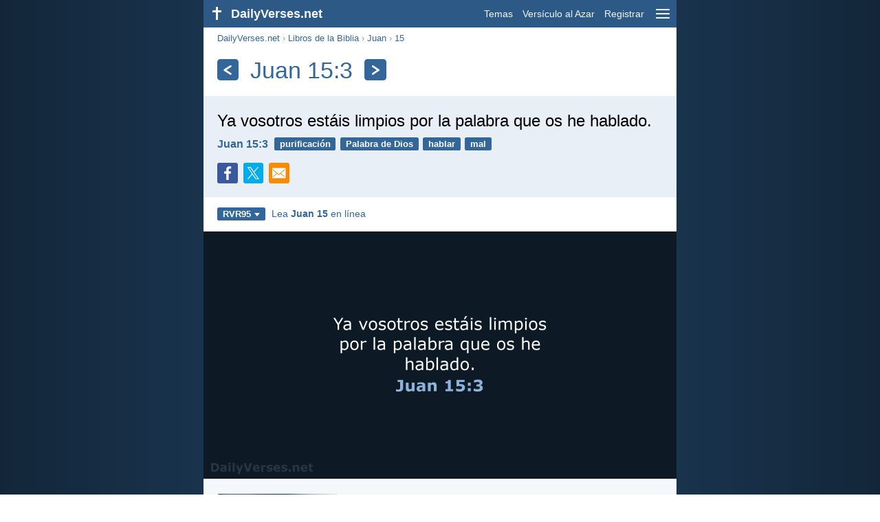

--- FILE ---
content_type: text/html; charset=utf-8
request_url: https://dailyverses.net/es/juan/15/3/rvr95
body_size: 9037
content:
<!DOCTYPE html><html xmlns="http://www.w3.org/1999/xhtml" xml:lang="es" lang="es"><head><meta charset="utf-8"><meta name="theme-color" content="#2d5986"><meta content="True" name="HandheldFriendly"><meta name="viewport" content="width=device-width,initial-scale=1.0"><title>Juan 15:3 - Versículo de la Biblia (RVR95) - DailyVerses.net</title><meta name="description" content="Ya vosotros estáis limpios por la palabra que os he hablado."><meta name="keywords" content="Juan, vosotros, estáis, limpios, palabra, hablado"><meta name="robots" content="max-image-preview:large"><link rel="preload" as="image" href="/images/simple/rvr95/juan-15-3.png" fetchpriority="high"><style>body{font-family:calibri,sans-serif;margin:0;padding:0;height:100%;line-height:1.3}.layout{margin:0 calc(50% - 21.5em);display:flex}.left{width:43em;display:inline-block}.content{background:#fff;padding-top:2.5em;display:inline-block;width:100%}html{height:100%;background:#19334d;background:linear-gradient(to right,#132639,#19334d calc(50% - 21.5em),#19334d calc(50% + 21.5em),#132639)}h1{font-size:2.125em;margin:.5em .59em}h2,h3{font-size:1.5em;margin:.6em 0}h1,h2,h3{color:#369;font-weight:300}ul{margin:0}li{margin-bottom:.5em}.footer{padding:1.5em;color:#6e8dab;text-align:center;font-size:.875em}.footer a{color:#8cb3d9;padding:.1em .4em;display:inline-block}a{color:#369;text-decoration:none}img{border:0}.header{background:#2d5986;top:0;width:43em;height:2.5em;position:fixed;z-index:2000;text-align:right;overflow:hidden;line-height:2.5em}.headerTitle,.headerImage{float:left;color:#f3f6f9;font-weight:bold}.mobileMenu{float:right}.headerTitle{padding-right:.5em;font-size:1.125em}.headerLink{color:#f3f6f9;padding:0 .5em;font-size:.875em;display:inline-block}.subMenu{background:#2d5986;top:2.2em;padding:.65em;position:fixed;z-index:2001;overflow-y:auto;max-height:80%;right:calc(50% - 21.5em);text-align:right}.subMenu a{color:#f3f6f9;margin:.2em 0;display:block}.sep{margin:.5em 0;height:.05em;background:#9fbfdf}img.bibleVerseImage{height:auto;width:100%;display:block;background:radial-gradient(#19334d,#0d1a26)}.v1{font-size:1.5em}.v2{font-size:1.125em}.v3{font-style:italic}.vr{font-weight:bold;padding-top:.5em;overflow:hidden;height:1.4em}.vc{margin:0 .3em 0 0;vertical-align:middle}.b1,form{padding:1.25em;background:#e8eff7}.b2{padding:1.25em;background:#f5f8fb}.b3{margin:1.25em}.b2 h2:first-child{margin-top:0}.t{margin-right:.2em;padding:0 .6em;font-size:.8125em;font-weight:bold;line-height:1.5;color:#fff;background:#369;border-radius:.2em;display:inline-block;user-select:none}.tags{margin:.9em 1.25em 1em}.buttonw{background:#369;color:#fff;font-weight:bold;font-size:1em;line-height:2em;border-radius:.2em;padding:0 1em;text-align:center;display:block;margin:.6em 0 0;user-select:none}@media screen and (max-width:50em){html{background:#132639}.layout{margin:0}.header,.left{width:100%}.cookieconsent{display:none}.subMenu{right:0}}@media screen and (max-width:34.5em){h1,h2,h3,.v1{font-size:1.25em}h1{margin:.8em 1em}.headerTitle{font-size:1em}.hideOnSmallScreen{display:none}}@media screen and (max-width:30em){.v1 br,.v2 br,.v3 br{display:none}}@media print{.header,.navigation,.footer,.ad_unit,.t,.tags,.translationSelect,.readmore,.sharebutton,.slider,.buttonw,.optionsBlue,.cookieconsent{display:none}.layout,.left,.content{margin:0;display:block;padding:0}.h1,.b1,.b2,.b3{margin:1.25em;padding:0;break-inside:avoid-page}.vr{padding:0}}.down{width:0;height:0;display:inline-block;border-left:.32em solid transparent;border-right:.32em solid transparent;border-top:.4em solid #FFF;border-bottom:.08em solid transparent;margin-left:.4em}.optionsBlue{padding:1.25em;background:#369;color:#FFF}.optionsBlue a{color:#FFF}.column4{columns:4;list-style:none;padding:0}.column4 li{overflow:hidden;break-inside:avoid-column}@media screen and (max-width:550px){.column4{columns:2}}.ftt85{color:#99b2cc;font-weight:bold;font-size:.85em;vertical-align:top}.navigation{margin:.6em 1.54em;font-size:.8125em;color:#999}.sharebuttons{margin-top:1em;font-size:1em}.sharebutton{border-radius:.2em;margin-right:.5em;padding:.3em;height:1.25em;display:inline-block}.fc{background:#3B579D}.social{width:1.25em;height:1.25em;overflow:hidden;position:relative;display:inline-block}.sprite{background:url(/images/s.png);width:6.875em;height:1.25em;position:absolute;background-size:100%}.facebook{left:0em}.tc{background:#00ACEC}.twitter{left:-4.125em}.showOnMediumScreen{display:none}@media screen and (max-width:60.375em){.showOnMediumScreen{display:inline-block}}.wc{background:#0BC142}.whatsapp{left:-2.75em}.mc{background:#F78B02}.mail{left:-5.55em}.translationMenu{font-size:.875em;position:absolute;padding:.5em;background:#369;color:#FFF;float:left;text-align:left;top:1.4em;left:0;display:none;cursor:default;z-index:5}.translationMenu a{display:block;color:#fff;white-space:nowrap;padding:.25em 0}.smallimage{border-radius:.2em;height:auto;max-width:calc(33.33% - .3em);width:11em;cursor:zoom-in}.imageverse{display:inline-block;width:100%}.imageverse img{float:left;margin:.1em .5em 0 0}.rmSubjects{margin:0 -.5em 0 0}.rmSubjects img{display:block;border-radius:.2em;width:100%;height:100%}.rmSubject{display:inline-block;position:relative;width:calc((100% - 1.5em) / 3);margin-bottom:1.6em;margin-right:.5em;border-radius:.2em}@media screen and (max-width:30em){.rmSubject{width:calc((100% - 1em) / 2)}}.rmSimple{display:inline-block;position:relative;width:100%;border-radius:0.2em;background:#369;background:linear-gradient(#369,#3973ac);height:3.75em}.rmSimpleTitle{position:absolute;color:#FFF;width:calc(100% - 1em);padding:.5em .5em 0;font-size:1.1em;font-weight:bold;text-align:center;white-space:nowrap;overflow:hidden;text-overflow:ellipsis}.rmSimpleText{position:absolute;color:#c6d9ec;text-align:center;font-size:.8em;width:calc(100% - 4em);padding:2em;padding-top:2.8em;white-space:nowrap;overflow:hidden;text-overflow:ellipsis}.transp{background:#9fbfdf}.kcLine{line-height:1.7em}.kcTag{vertical-align:text-top;margin:3px}.title{margin:1em 1.25em}.title h1{display:inline;vertical-align:middle;margin:0 .5em}.title .t{margin:0;font-size:1.4em;line-height:0;padding:.2em;vertical-align:middle}@media screen and (max-width:34.5em){.title .t{font-size:1.1em}}</style><link rel="apple-touch-icon" sizes="180x180" href="/apple-touch-icon.png"><link rel="icon" type="image/png" sizes="32x32" href="/favicon-32x32.png"><link rel="icon" type="image/png" sizes="16x16" href="/favicon-16x16.png"><link rel="manifest" href="/site.webmanifest"><link rel="mask-icon" href="/safari-pinned-tab.svg" color="#336699"><meta name="msapplication-TileColor" content="#336699"><link rel="canonical" href="https://dailyverses.net/es/juan/15/3/rvr95"><link rel="alternate" type="application/rss+xml" title="RSS 2.0" href="https://dailyverses.net/es/rvr95-rss.xml"><meta property="og:site_name" content="DailyVerses.net"><meta property="og:type" content="website"><meta property="og:url" content="https://dailyverses.net/es/juan/15/3/rvr95"><meta property="og:title" content="Juan 15:3 - Versículo de la Biblia (RVR95)"><meta property="og:description" content="Ya vosotros estáis limpios por la palabra que os he hablado."><meta property="og:image" content="https://dailyverses.net/images/simple/rvr95/juan-15-3.png"><meta name="twitter:card" content="summary_large_image"><meta property="fb:app_id" content="456988547694445"><script async src="https://www.googletagmanager.com/gtag/js?id=G-JTD9KY9BRD"></script><script>window.dataLayer = window.dataLayer || []; function gtag(){dataLayer.push(arguments);} gtag('js', new Date()); gtag('config', 'G-JTD9KY9BRD'); </script><script type="application/ld+json">{"@context": "https://schema.org","@type": "BreadcrumbList","itemListElement":[{"@type": "ListItem", "position": 1, "name": "Libros de la Biblia", "item": "https://dailyverses.net/es/libros-de-la-biblia/rvr95"},{"@type": "ListItem", "position": 2, "name": "Juan", "item": "https://dailyverses.net/es/juan/rvr95"},{"@type": "ListItem", "position": 3, "name": "15", "item": "https://dailyverses.net/es/juan/15/rvr95"},{"@type": "ListItem", "position": 4, "name": "3", "item": "https://dailyverses.net/es/juan/15/3/rvr95"}]}</script></head><body><div class="layout"><div class="header"><a href="/es/rvr95"><span class="headerImage"><svg width="2.5em" height="2.5em" viewBox="0 0 40 40"><rect x="18" y="10" width="3" height="19" fill="#FFFFFF"></rect><rect x="13" y="15" width="13" height="3" fill="#FFFFFF"></rect></svg></span><span class="headerTitle">DailyVerses.net</span></a><a href="#" class="mobileMenu" onclick="menu('mobileMenuContent');return false" aria-label="menu"><svg width="2.5em" height="2.5em" viewBox="0 0 40 40"><rect x="10" y="13" width="20" height="2" fill="#f3f6f9"></rect><rect x="10" y="19" width="20" height="2" fill="#f3f6f9"></rect><rect x="10" y="25" width="20" height="2" fill="#f3f6f9"></rect></svg></a><a href="/es/tema/rvr95" class="headerLink" onclick="dv_event('header', 'topics', location.href)">Temas</a><a href="/es/versiculo-de-la-biblia-al-azar/rvr95" class="headerLink hideOnSmallScreen" onclick="dv_event('header', 'randomverse', location.href)">Versículo al Azar</a><a href="/es/registrar/rvr95" class="headerLink" onclick="dv_event('header', 'subscribe', location.href)">Registrar</a></div><div class="left"><div class="content"><div class="navigation"><a onclick="dv_event('breadcrumb', this.href, location.href)" href="/es/rvr95">DailyVerses.net</a> › <a onclick="dv_event('breadcrumb', this.href, location.href)" href="/es/libros-de-la-biblia/rvr95">Libros de la Biblia</a> › <a onclick="dv_event('breadcrumb', this.href, location.href)" href="/es/juan/rvr95">Juan</a> › <a onclick="dv_event('breadcrumb', this.href, location.href)" href="/es/juan/15/rvr95">15</a></div><div class="optionsBlue" id="allLanguages" style="margin-top:1em;display:none"><a href="#" style="font-weight:bold;float:right;color:#F3F6F9" onclick="document.getElementById('allLanguages').style.display = 'none'">X</a><ul class="column4"><li><a href="/af/johannes/15/3">Afrikaans<div class="ftt85">Afrikaans</div></a></li><li><a href="/cs/jan/15/3">Čeština<div class="ftt85">Czech</div></a></li><li><a href="/da/johannesevangeliet/15/3">Dansk<div class="ftt85">Danish</div></a></li><li><a href="/de/johannes/15/3">Deutsch<div class="ftt85">German</div></a></li><li><a href="/john/15/3">English<div class="ftt85">English</div></a></li><li style="font-weight:bold"><a href="/es/juan/15/3/rvr95">Español<div class="ftt85">Spanish</div></a></li><li><a href="/fr/jean/15/3">Français<div class="ftt85">French</div></a></li><li><a href="/it/giovanni/15/3">Italiano<div class="ftt85">Italian</div></a></li><li><a href="/hu/janos/15/3">Magyar<div class="ftt85">Hungarian</div></a></li><li><a href="/mg/jaona/15/3">Malagasy<div class="ftt85">Malagasy</div></a></li><li><a href="/nl/johannes/15/3">Nederlands<div class="ftt85">Dutch</div></a></li><li><a href="/pl/jana/15/3">Polski<div class="ftt85">Polish</div></a></li><li><a href="/pt/joao/15/3">Português<div class="ftt85">Portuguese</div></a></li><li><a href="/st/johanne/15/3">Sesotho<div class="ftt85">Southern Sotho</div></a></li><li><a href="/sk/jan/15/3">Slovenský<div class="ftt85">Slovak</div></a></li><li><a href="/fi/johannes/15/3">Suomi<div class="ftt85">Finnish</div></a></li><li><a href="/xh/uyohane/15/3">Xhosa<div class="ftt85">Xhosa</div></a></li><li><a href="/zu/ngokukajohane/15/3">Zulu<div class="ftt85">Zulu</div></a></li><li><a href="/el/%CE%BA%CE%B1%CF%84%CE%B1-%CE%B9%CF%89%CE%B1%CE%BD%CE%BD%CE%B7%CE%BD/15/3">Ελληνικά<div class="ftt85">Greek</div></a></li><li><a href="/ru/%D0%BE%D1%82-%D0%B8%D0%BE%D0%B0%D0%BD%D0%BD%D0%B0/15/3">Русский<div class="ftt85">Russian</div></a></li><li><a href="/ur/%DB%8C%D9%8F%D9%88%D8%AD%D9%86%D9%91%D8%A7/15/3">اردو<div class="ftt85">Urdu</div></a></li><li><a href="/ar/%D9%8A%D9%8F%D9%88%D8%AD%D9%8E%D9%86%D9%91%D9%8E%D8%A7/15/3">عربى<div class="ftt85">Arabic</div></a></li><li><a href="/fa/%D9%8A%D9%88%D8%AD%D9%86%D8%A7/15/3">فارسی<div class="ftt85">Persian</div></a></li><li><a href="/hi/%E0%A4%AF%E0%A5%82%E0%A4%B9%E0%A4%A8%E0%A5%8D%E0%A4%A8%E0%A4%BE/15/3">हिन्दी<div class="ftt85">Hindi</div></a></li><li><a href="/bn/%E0%A6%AF%E0%A7%8B%E0%A6%B9%E0%A6%A8/15/3">বাংলা<div class="ftt85">Bengali</div></a></li><li><a href="/tc/%E7%B4%84%E7%BF%B0%E7%A6%8F%E9%9F%B3/15/3">繁體中文<div class="ftt85">Chinese (traditional)</div></a></li></ul></div><div class="title"><a class="t" onclick="dv_event('headernavigation', 'previous-verse', location.href)" href="/es/juan/15/1-2/rvr95" aria-label="Anterior"><svg width="1em" height="1em" viewBox="0 0 24 24"><path d='M16,6L7,12M7,12L16,18' stroke='#FFFFFF' stroke-width='3' stroke-linecap='round' fill='none'></path></svg></a><h1>Juan 15:3</h1><a class="t" id="navRight" onclick="dv_event('headernavigation', 'next-verse', location.href)" href="/es/juan/15/5/rvr95" aria-label="Próximo"><svg width="1em" height="1em" viewBox="0 0 24 24"><path d='M8,6L17,12M17,12L8,18' stroke='#FFFFFF' stroke-width='3' stroke-linecap='round' fill='none'></path></svg></a></div><div class="b1"><span class="v1">Ya vosotros estáis limpios por la palabra que os he hablado.</span><div class="vr"><a href="/es/juan/15/3/rvr95" class="vc">Juan 15:3</a> <a href="/es/purificar/rvr95" class="t">purificación</a> <a href="/es/la-palabra/rvr95" class="t">Palabra de Dios</a> <a href="/es/hablando/rvr95" class="t">hablar</a> <a href="/es/mal/rvr95" class="t">mal</a></div><div class="sharebuttons"><a onclick="window.open(this.href, 'window', 'menubar=no, width=550, height=450, toolbar=0, scrollbars=1,resizable=1'); dv_event('share', 'facebook-verse', location.href); return false;" rel="nofollow" href="https://www.facebook.com/sharer/sharer.php?u=https://dailyverses.net/es/juan/15/3/rvr95" title="Facebook"><div class="sharebutton fc"><span class="social"><span class="sprite facebook"></span></span></div></a><a onclick="window.open(this.href, 'window', 'menubar=no, width=550, height=450, toolbar=0, scrollbars=1,resizable=1'); dv_event('share', 'twitter-verse', location.href); return false;" rel="nofollow" href="https://twitter.com/intent/tweet?url=https://dailyverses.net/es/juan/15/3/rvr95&text=Ya%20vosotros%20est%C3%A1is%20limpios%20por%20la%20palabra%20que%20os...&via=dailyverses_es" title="Twitter"><div class="sharebutton tc"><span class="social"><span class="sprite twitter"></span></span></div></a><a href="https://api.whatsapp.com/send?text=Juan%2015%3A3%20-%20https://dailyverses.net/es/juan/15/3/rvr95" onclick="dv_event('share', 'whatsapp-verse', location.href)" class="showOnMediumScreen" title="WhatsApp"><div class="sharebutton wc"><span class="social"><span class="sprite whatsapp"></span></span></div></a><a href="mailto:?subject=Juan%2015%3A3&body=Ya%20vosotros%20est%C3%A1is%20limpios%20por%20la%20palabra%20que%20os%20he%20hablado.%0D%0A%0D%0AJuan%2015%3A3%20-%20https://dailyverses.net/es/juan/15/3/rvr95" onclick="dv_event('share', 'mail-verse', location.href)" title="Correo electrónico"><div class="sharebutton mc"><span class="social"><span class="sprite mail"></span></span></div></a></div></div><div class="tags"><div style="display:inline-block;position:relative" onmouseleave ="document.getElementById('translation').style.display = 'none';"><span><a href="#" class="t" style="margin:0" onclick="if(document.getElementById('translation').style.display == 'inline') { document.getElementById('translation').style.display = 'none'; } else { document.getElementById('translation').style.display = 'inline'; dv_event('translation', 'openleft', location.href) };return false;" title="Reina-Valera 1995">RVR95<span class="down"></span></a></span><div id="translation" class="translationMenu" style="display:none;font-weight:normal"><a href="/es/juan/15/3" onclick="dv_event('translation', 'menu', location.href)">Nueva Versión Internacional (NVI)</a><a href="/es/juan/15/3/rvr60" onclick="dv_event('translation', 'menu', location.href)">Reina-Valera 1960 (RVR60)</a><a href="/es/traduccion-biblia/rvr95"><b>Reina-Valera 1995 (RVR95)</b></a><a href="/es/juan/15/3/lbla" onclick="dv_event('translation', 'menu', location.href)">La Biblia de las Américas (LBLA)</a><div class="sep"></div><a href="#" style="font-weight:bold" onclick="document.getElementById('translation').style.display='none';document.getElementById('allLanguages').style.display='block';window.scrollTo(0,0);return false">Español<span class="down"></span></a></div></div> <a target="_blank" href="https://www.biblegateway.com/passage/?search=juan+15&version=RVR1995" style="font-size:.9em;margin:0 .35em" onclick="dv_event('outbound', this.href, location.href)">Lea <b>Juan 15</b> en línea</a></div><img src="/images/simple/rvr95/juan-15-3.png" alt="Juan 15:3 - RVR95" width="688" height="360" class="bibleVerseImage"><div class="b2"><div class="imageverse"><a href="/es/juan/15/3"><img src="/images/es/nvi/s/juan-15-3.jpg" class="smallimage" width="176" height="92" loading="lazy" alt="Juan 15:3"></a><span class="v2">Ustedes ya están limpios por la palabra que les he comunicado.</span><div class="vr"><a href="/es/juan/15/3" class="vc">Juan 15:3 - NVI</a></div></div></div><div class="b3"><span class="v2">Ya vosotros estáis limpios por la palabra que os he hablado.</span><div class="vr"><a href="/es/juan/15/3/rvr60" class="vc">Juan 15:3 - RVR60</a></div></div><div class="b2"><span class="v2">Vosotros ya estáis limpios por la palabra que os he hablado.</span><div class="vr"><a href="/es/juan/15/3/lbla" class="vc">Juan 15:3 - LBLA</a></div></div><div class="readmore"><div class="b3"><h2><a href="/es/tema/rvr95" onclick="dv_event('readmore', 'topics-header', location.href)">Temas relacionados</a></h2><div class="rmSubjects"><a href="/es/purificar/rvr95" onclick="dv_event('readmore', 'topic', location.href)"><div class="rmSubject" style="margin-bottom:.25em"><div class="rmSimple"><div class="rmSimpleTitle">Purificación</div><div class="rmSimpleText">Así que, amados, puesto...</div></div></div></a><a href="/es/la-palabra/rvr95" onclick="dv_event('readmore', 'topic', location.href)"><div class="rmSubject" style="margin-bottom:.25em"><div class="rmSimple"><div class="rmSimpleTitle">Palabra de Dios</div><div class="rmSimpleText">Toda la Escritura es...</div></div></div></a><a href="/es/hablando/rvr95" onclick="dv_event('readmore', 'topic', location.href)"><div class="rmSubject" style="margin-bottom:.25em"><div class="rmSimple"><div class="rmSimpleTitle">Hablar</div><div class="rmSimpleText">La muerte y la...</div></div></div></a><a href="/es/mal/rvr95" onclick="dv_event('readmore', 'topic', location.href)"><div class="rmSubject" style="margin-bottom:.25em"><div class="rmSimple"><div class="rmSimpleTitle">Mal</div><div class="rmSimpleText">No seas vencido de...</div></div></div></a><a href="/es/amor/rvr95" onclick="dv_event('readmore', 'topic', location.href)"><div class="rmSubject" style="margin-bottom:.25em"><div class="rmSimple"><div class="rmSimpleTitle">Amor</div><div class="rmSimpleText">El amor es sufrido...</div></div></div></a><a href="/es/esperanza/rvr95" onclick="dv_event('readmore', 'topic', location.href)"><div class="rmSubject" style="margin-bottom:.25em"><div class="rmSimple"><div class="rmSimpleTitle">Esperanza</div><div class="rmSimpleText">Porque yo sé los...</div></div></div></a></div><a onclick="dv_event('readmore', 'moretopics-simple', location.href)" href="https://dailyverses.net/es/tema/rvr95" class="buttonw" style="margin:0">Más Temas...</a></div><div class="b2"><div style="text-align:center"><div class="kcLine"><a href="/es/busqueda/Vosotros/rvr95" onclick="dv_event('readmore', 'keyword', location.href)" class="kcTag" style="font-size:1em;opacity:.6">Vosotros</a> <a href="/es/busqueda/Ya/rvr95" onclick="dv_event('readmore', 'keyword', location.href)" class="kcTag" style="font-size:1.4em;opacity:.8">Ya</a> <a href="/es/busqueda/La/rvr95" onclick="dv_event('readmore', 'keyword', location.href)" class="kcTag" style="font-size:1em;opacity:.6">La</a> </div><div class="kcLine"><a href="/es/busqueda/He/rvr95" onclick="dv_event('readmore', 'keyword', location.href)" class="kcTag" style="font-size:1.4em;opacity:.8">He</a> <a href="/es/busqueda/Est%C3%A1is/rvr95" onclick="dv_event('readmore', 'keyword', location.href)" class="kcTag" style="font-size:1.8em;opacity:.95">Estáis</a> <a href="/es/busqueda/Os/rvr95" onclick="dv_event('readmore', 'keyword', location.href)" class="kcTag" style="font-size:1.4em;opacity:.8">Os</a> </div><div class="kcLine"><a href="/es/busqueda/Por/rvr95" onclick="dv_event('readmore', 'keyword', location.href)" class="kcTag" style="font-size:1em;opacity:.6">Por</a> <a href="/es/busqueda/Palabra/rvr95" onclick="dv_event('readmore', 'keyword', location.href)" class="kcTag" style="font-size:1.4em;opacity:.8">Palabra</a> <a href="/es/busqueda/Que/rvr95" onclick="dv_event('readmore', 'keyword', location.href)" class="kcTag" style="font-size:1em;opacity:.6">Que</a> </div></div><a href="https://dailyverses.net/es/busqueda/rvr95" onclick="dv_event('readmore', 'search-button', location.href)" class="buttonw" style="margin-top:1em">Buscar versículos de la Biblia</a></div><div class="b3"><h2><a href="/es/rvr95">Versículo de la Biblia del día</a></h2><span class="v2">El principio de la sabiduría es el temor de Jehová;<br> buen entendimiento tienen todos los que practican sus mandamientos;<br> ¡su loor permanece para siempre!</span><div class="vr"><a href="/es/2026/1/21/rvr95" class="vc">Salmo 111:10</a> <a href="/es/temor/rvr95" class="t">temor</a> <a href="/es/sabiduria/rvr95" class="t">sabiduría</a> <a href="/es/adoracion/rvr95" class="t">adoración</a></div></div><div class="b2"><h2><a href="https://dailyverses.net/es/registrar/rvr95" onclick="dv_event('readmore', 'subscribe-header', location.href)">Reciba el Versículo Diario:</a></h2><a onclick="dv_event('readmore', 'webpush', location.href)" href="https://dailyverses.net/es/notificacion-diaria/rvr95" class="buttonw" style="background:#c00">Notificación diaria</a><a onclick="dv_event('readmore', 'mail', location.href)" href="https://dailyverses.net/es/registrar/rvr95" class="buttonw" style="background:#F78B02">Correo electrónico</a><a onclick="dv_event('readmore', 'android', location.href)" href="https://play.google.com/store/apps/details?id=com.dailyverses" target="_blank" rel="noopener" class="buttonw" style="background:#A4CA39">Android</a><a onclick="dv_event('readmore', 'website', location.href)" href="https://dailyverses.net/es/versiculo-del-dia-en-su-pagina-web/rvr95" class="buttonw" style="background:#009900">En tu sitio web</a></div><div class="b3"><h2><a href="/es/versiculo-de-la-biblia-al-azar/rvr95" onclick="dv_event('readmore', 'randomverse-header', location.href)">Versículo de la Biblia al Azar</a></h2><span class="v2">En el día que temo, yo en ti confío.</span><div class="vr"><a href="/es/salmos/56/3/rvr95" class="vc">Salmo 56:3</a> <a href="/es/confianza/rvr95" class="t">confianza</a> <a href="/es/dios/rvr95" class="t">Dios</a> <a href="/es/miedo/rvr95" class="t">miedo</a></div><a onclick="dv_event('readmore', 'randomverse', location.href)" href="https://dailyverses.net/es/versiculo-de-la-biblia-al-azar/rvr95" class="buttonw" style="margin-top:1.5em">Siguiente versículo!</a><a onclick="dv_event('readmore', 'randomimage', location.href)" href="https://dailyverses.net/es/imagenes-con-versiculo-al-azar" class="buttonw transp">Con imagen</a></div><div class="b2"><h2>Leer más</h2><ul><li><a href="/es/tema/rvr95" onclick="dv_event('readmore', 'topics', location.href)">Temas</a></li><li><a href="/es/busqueda/rvr95" onclick="dv_event('readmore', 'search', location.href)">Búsqueda</a></li><li><a href="/es/archivo/rvr95" onclick="dv_event('readmore', 'archive', location.href)">Archivo</a></li><li><a href="/es/libros-de-la-biblia/rvr95" onclick="dv_event('readmore', 'biblebooks', location.href)">Libros de la Biblia</a></li><li><a href="/es/los-100-versiculo-de-la-biblia/rvr95" onclick="dv_event('readmore', 'topverses', location.href)">Versículos Más Populares</a></li></ul></div><div class="b3"><h2><a href="/es/donacion/rvr95" onclick="dv_event('readmore', 'donate-header', location.href)">Apoyar DailyVerses.net</a></h2><a href="/es/acerca">Ayúdame</a> a difundir la Palabra de Dios:<div style="margin-top:1.25em"></div><a onclick="dv_event('readmore', 'donate', location.href)" href="https://dailyverses.net/es/donacion/rvr95" class="buttonw" style="background:#ffc439;color:#000">Donación</a></div></div></div><div class="footer"><a href="/es/acerca/rvr95">Sobre mí</a><a href="/es/donacion/rvr95" onclick="dv_event('footer', 'donate', location.href)">Donación</a><a href="/es/contacto">Contacto</a><a href="/es/politica-de-privacidad">Política de Privacidad</a><br><br>© 2026 DailyVerses.net </div></div><div class="subMenu" id="mobileMenuContent" style="display:none"><a href="/es/tema/rvr95" onclick="dv_event('menu', 'topics', location.href)">Temas</a><a href="/es/archivo/rvr95" onclick="dv_event('menu', 'archive', location.href)">Archivo</a><a href="/es/libros-de-la-biblia/rvr95" onclick="dv_event('menu', 'biblebooks', location.href)">Libros de la Biblia</a><a href="/es/versiculo-de-la-biblia-al-azar/rvr95" onclick="dv_event('menu', 'randomverse', location.href)">Versículo al Azar</a><a href="/es/busqueda/rvr95" onclick="dv_event('menu', 'search', location.href)">Búsqueda</a><div class="sep"></div><a href="/es/donacion/rvr95" onclick="dv_event('menu', 'donate', location.href)">Donación</a><a href="/es/registrar/rvr95" onclick="dv_event('menu', 'subscribe', location.href)">Registrar</a><a href="/es/login" onclick="dv_event('menu', 'login', location.href)">Login</a><div class="sep"></div><a href="#" style="font-weight:bold" onclick="menu('mobileMenuContent');document.getElementById('allLanguages').style.display='block';window.scrollTo(0,0);return false">Español<span class="down"></span></a></div><script>function setCookie(n,t,i){var r=new Date,u;r.setDate(r.getDate()+i);u=escape(t)+(i===null?"":";path=/;samesite=lax;secure;expires="+r.toUTCString());document.cookie=n+"="+u}function menu(n){document.getElementById(n).style.display=document.getElementById(n).style.display=="block"?"none":"block"}function dv_event(n,t,i){gtag("event",t,{event_category:n,event_label:i})}function OnResizeDocument(){document.getElementById("mobileMenuContent").style.display="none"}var tz=-new Date((new Date).getFullYear(),1,1).getTimezoneOffset();setCookie("timezone",tz,365);window.onresize=OnResizeDocument;function swipedetect(n,t,i,r){var f,e,u,o,c=75,l=300,s,h;addEventListener("touchstart",function(n){var t=n.changedTouches[0];f=t.pageX;e=t.pageY;h=(new Date).getTime()},{passive:!0});addEventListener("touchend",function(a){var v=a.changedTouches[0];u=v.pageX-f;o=v.pageY-e;s=(new Date).getTime()-h;s<=l&&Math.abs(u)>=c&&Math.abs(o)*3<=Math.abs(u)&&(u<0&&i&&(window.location.href=i,dv_event(n,"swipe-previous-".concat(r),location.href)),u>0&&t&&(window.location.href=t,dv_event(n,"swipe-next-".concat(r),location.href)),a.preventDefault())},!1)}swipedetect('headernavigation', '/es/juan/15/1-2/rvr95', '/es/juan/15/5/rvr95', 'verse');</script></div><script>window.onload = function(){let xhr = new XMLHttpRequest();xhr.open('GET', '/update/s?l=es');xhr.send(null);}</script></body></html>